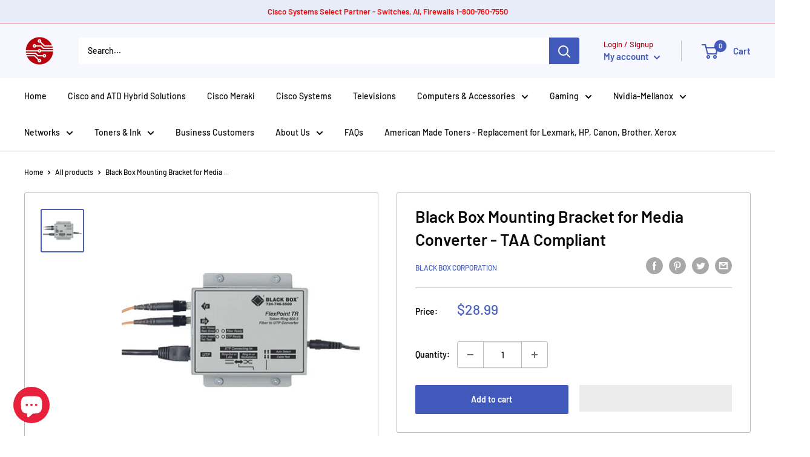

--- FILE ---
content_type: text/javascript
request_url: https://cdn.shopify.com/extensions/019b4ab9-0275-7bd3-9e3a-973318ae8278/rapid-search-285/assets/vendors-rps-fingerprintjs-lib.js
body_size: 3966
content:
(window.wpRapidSearchWidget=window.wpRapidSearchWidget||[]).push([[43],{761:function(e,n,t){"use strict";t.r(n),t.d(n,"BotKind",(function(){return c})),t.d(n,"BotdError",(function(){return s})),t.d(n,"collect",(function(){return l})),t.d(n,"default",(function(){return E})),t.d(n,"detect",(function(){return d})),t.d(n,"detectors",(function(){return g})),t.d(n,"load",(function(){return S})),t.d(n,"sources",(function(){return y}));var r=function(e,n){return(r=Object.setPrototypeOf||{__proto__:[]}instanceof Array&&function(e,n){e.__proto__=n}||function(e,n){for(var t in n)Object.prototype.hasOwnProperty.call(n,t)&&(e[t]=n[t])})(e,n)};function i(e,n){if("function"!=typeof n&&null!==n)throw new TypeError("Class extends value "+String(n)+" is not a constructor or null");function t(){this.constructor=e}r(e,n),e.prototype=null===n?Object.create(n):(t.prototype=n.prototype,new t)}function o(e,n,t,r){return new(t||(t=Promise))((function(i,o){function a(e){try{c(r.next(e))}catch(e){o(e)}}function u(e){try{c(r.throw(e))}catch(e){o(e)}}function c(e){var n;e.done?i(e.value):(n=e.value,n instanceof t?n:new t((function(e){e(n)}))).then(a,u)}c((r=r.apply(e,n||[])).next())}))}function a(e,n){var t,r,i,o={label:0,sent:function(){if(1&i[0])throw i[1];return i[1]},trys:[],ops:[]},a=Object.create(("function"==typeof Iterator?Iterator:Object).prototype);return a.next=u(0),a.throw=u(1),a.return=u(2),"function"==typeof Symbol&&(a[Symbol.iterator]=function(){return this}),a;function u(u){return function(c){return function(u){if(t)throw new TypeError("Generator is already executing.");for(;a&&(a=0,u[0]&&(o=0)),o;)try{if(t=1,r&&(i=2&u[0]?r.return:u[0]?r.throw||((i=r.return)&&i.call(r),0):r.next)&&!(i=i.call(r,u[1])).done)return i;switch(r=0,i&&(u=[2&u[0],i.value]),u[0]){case 0:case 1:i=u;break;case 4:return o.label++,{value:u[1],done:!1};case 5:o.label++,r=u[1],u=[0];continue;case 7:u=o.ops.pop(),o.trys.pop();continue;default:if(!(i=o.trys,(i=i.length>0&&i[i.length-1])||6!==u[0]&&2!==u[0])){o=0;continue}if(3===u[0]&&(!i||u[1]>i[0]&&u[1]<i[3])){o.label=u[1];break}if(6===u[0]&&o.label<i[1]){o.label=i[1],i=u;break}if(i&&o.label<i[2]){o.label=i[2],o.ops.push(u);break}i[2]&&o.ops.pop(),o.trys.pop();continue}u=n.call(e,o)}catch(e){u=[6,e],r=0}finally{t=i=0}if(5&u[0])throw u[1];return{value:u[0]?u[1]:void 0,done:!0}}([u,c])}}}Object.create;function u(e,n,t){if(t||2===arguments.length)for(var r,i=0,o=n.length;i<o;i++)!r&&i in n||(r||(r=Array.prototype.slice.call(n,0,i)),r[i]=n[i]);return e.concat(r||Array.prototype.slice.call(n))}Object.create;"function"==typeof SuppressedError&&SuppressedError;var c={Awesomium:"awesomium",Cef:"cef",CefSharp:"cefsharp",CoachJS:"coachjs",Electron:"electron",FMiner:"fminer",Geb:"geb",NightmareJS:"nightmarejs",Phantomas:"phantomas",PhantomJS:"phantomjs",Rhino:"rhino",Selenium:"selenium",Sequentum:"sequentum",SlimerJS:"slimerjs",WebDriverIO:"webdriverio",WebDriver:"webdriver",HeadlessChrome:"headless_chrome",Unknown:"unknown"},s=function(e){function n(t,r){var i=e.call(this,r)||this;return i.state=t,i.name="BotdError",Object.setPrototypeOf(i,n.prototype),i}return i(n,e),n}(Error);function d(e,n){var t={},r={bot:!1};for(var i in n){var o=(0,n[i])(e),a={bot:!1};"string"==typeof o?a={bot:!0,botKind:o}:o&&(a={bot:!0,botKind:c.Unknown}),t[i]=a,a.bot&&(r=a)}return[t,r]}function l(e){return o(this,void 0,void 0,(function(){var n,t,r=this;return a(this,(function(i){switch(i.label){case 0:return n={},t=Object.keys(e),[4,Promise.all(t.map((function(t){return o(r,void 0,void 0,(function(){var r,i,o,u,c;return a(this,(function(a){switch(a.label){case 0:r=e[t],a.label=1;case 1:return a.trys.push([1,3,,4]),i=n,o=t,c={},[4,r()];case 2:return i[o]=(c.value=a.sent(),c.state=0,c),[3,4];case 3:return u=a.sent(),n[t]=u instanceof s?{state:u.state,error:"".concat(u.name,": ").concat(u.message)}:{state:-3,error:u instanceof Error?"".concat(u.name,": ").concat(u.message):String(u)},[3,4];case 4:return[2]}}))}))})))];case 1:return i.sent(),[2,n]}}))}))}function f(e,n){return-1!==e.indexOf(n)}function v(e,n){return-1!==e.indexOf(n)}function w(e,n){if("find"in e)return e.find(n);for(var t=0;t<e.length;t++)if(n(e[t],t,e))return e[t]}function p(e){return Object.getOwnPropertyNames(e)}function m(e){for(var n=[],t=1;t<arguments.length;t++)n[t-1]=arguments[t];for(var r=function(n){if("string"==typeof n){if(f(e,n))return{value:!0}}else if(null!=w(e,(function(e){return n.test(e)})))return{value:!0}},i=0,o=n;i<o.length;i++){var a=o[i],u=r(a);if("object"==typeof u)return u.value}return!1}function h(e){return e.reduce((function(e,n){return e+(n?1:0)}),0)}var g={detectAppVersion:function(e){var n=e.appVersion;return 0===n.state&&(/headless/i.test(n.value)?c.HeadlessChrome:/electron/i.test(n.value)?c.Electron:/slimerjs/i.test(n.value)?c.SlimerJS:void 0)},detectDocumentAttributes:function(e){var n=e.documentElementKeys;return 0===n.state&&(m(n.value,"selenium","webdriver","driver")?c.Selenium:void 0)},detectErrorTrace:function(e){var n=e.errorTrace;return 0===n.state&&(/PhantomJS/i.test(n.value)?c.PhantomJS:void 0)},detectEvalLengthInconsistency:function(e){var n=e.evalLength,t=e.browserKind,r=e.browserEngineKind;if(0===n.state&&0===t.state&&0===r.state){var i=n.value;return"unknown"!==r.value&&(37===i&&!f(["webkit","gecko"],r.value)||39===i&&!f(["internet_explorer"],t.value)||33===i&&!f(["chromium"],r.value))}},detectFunctionBind:function(e){if(-2===e.functionBind.state)return c.PhantomJS},detectLanguagesLengthInconsistency:function(e){var n=e.languages;if(0===n.state&&0===n.value.length)return c.HeadlessChrome},detectNotificationPermissions:function(e){var n=e.notificationPermissions,t=e.browserKind;return 0===t.state&&"chrome"===t.value&&(0===n.state&&n.value?c.HeadlessChrome:void 0)},detectPluginsArray:function(e){var n=e.pluginsArray;if(0===n.state&&!n.value)return c.HeadlessChrome},detectPluginsLengthInconsistency:function(e){var n=e.pluginsLength,t=e.android,r=e.browserKind,i=e.browserEngineKind;if(0===n.state&&0===t.state&&0===r.state&&0===i.state&&"chrome"===r.value&&!t.value&&"chromium"===i.value)return 0===n.value?c.HeadlessChrome:void 0},detectProcess:function(e){var n,t=e.process;return 0===t.state&&("renderer"===t.value.type||null!=(null===(n=t.value.versions)||void 0===n?void 0:n.electron)?c.Electron:void 0)},detectUserAgent:function(e){var n=e.userAgent;return 0===n.state&&(/PhantomJS/i.test(n.value)?c.PhantomJS:/Headless/i.test(n.value)?c.HeadlessChrome:/Electron/i.test(n.value)?c.Electron:/slimerjs/i.test(n.value)?c.SlimerJS:void 0)},detectWebDriver:function(e){var n=e.webDriver;if(0===n.state&&n.value)return c.HeadlessChrome},detectWebGL:function(e){var n=e.webGL;if(0===n.state){var t=n.value,r=t.vendor,i=t.renderer;if("Brian Paul"==r&&"Mesa OffScreen"==i)return c.HeadlessChrome}},detectWindowExternal:function(e){var n=e.windowExternal;return 0===n.state&&(/Sequentum/i.test(n.value)?c.Sequentum:void 0)},detectWindowSize:function(e){var n=e.windowSize,t=e.documentFocus;if(0!==n.state||0!==t.state)return!1;var r=n.value,i=r.outerWidth,o=r.outerHeight;return t.value&&0===i&&0===o?c.HeadlessChrome:void 0},detectMimeTypesConsistent:function(e){var n=e.mimeTypesConsistent;if(0===n.state&&!n.value)return c.Unknown},detectProductSub:function(e){var n=e.productSub,t=e.browserKind;return 0===n.state&&0===t.state&&("chrome"!==t.value&&"safari"!==t.value&&"opera"!==t.value&&"wechat"!==t.value||"20030107"===n.value?void 0:c.Unknown)},detectDistinctiveProperties:function(e){var n=e.distinctiveProps;if(0!==n.state)return!1;var t,r=n.value;for(t in r)if(r[t])return t}};function b(){var e,n,t=window,r=navigator;return h(["webkitPersistentStorage"in r,"webkitTemporaryStorage"in r,0===r.vendor.indexOf("Google"),"webkitResolveLocalFileSystemURL"in t,"BatteryManager"in t,"webkitMediaStream"in t,"webkitSpeechGrammar"in t])>=5?"chromium":h(["ApplePayError"in t,"CSSPrimitiveValue"in t,"Counter"in t,0===r.vendor.indexOf("Apple"),"getStorageUpdates"in r,"WebKitMediaKeys"in t])>=4?"webkit":h(["buildID"in navigator,"MozAppearance"in(null!==(n=null===(e=document.documentElement)||void 0===e?void 0:e.style)&&void 0!==n?n:{}),"onmozfullscreenchange"in t,"mozInnerScreenX"in t,"CSSMozDocumentRule"in t,"CanvasCaptureMediaStream"in t])>=4?"gecko":"unknown"}var y={android:function(){var e=b(),n="chromium"===e,t="gecko"===e;if(!n&&!t)return!1;var r=window;return h(["onorientationchange"in r,"orientation"in r,n&&!("SharedWorker"in r),t&&/android/i.test(navigator.appVersion)])>=2},browserKind:function(){var e,n=null===(e=navigator.userAgent)||void 0===e?void 0:e.toLowerCase();return v(n,"edg/")?"edge":v(n,"trident")||v(n,"msie")?"internet_explorer":v(n,"wechat")?"wechat":v(n,"firefox")?"firefox":v(n,"opera")||v(n,"opr")?"opera":v(n,"chrome")?"chrome":v(n,"safari")?"safari":"unknown"},browserEngineKind:b,documentFocus:function(){return void 0!==document.hasFocus&&document.hasFocus()},userAgent:function(){return navigator.userAgent},appVersion:function(){var e=navigator.appVersion;if(null==e)throw new s(-1,"navigator.appVersion is undefined");return e},rtt:function(){if(void 0===navigator.connection)throw new s(-1,"navigator.connection is undefined");if(void 0===navigator.connection.rtt)throw new s(-1,"navigator.connection.rtt is undefined");return navigator.connection.rtt},windowSize:function(){return{outerWidth:window.outerWidth,outerHeight:window.outerHeight,innerWidth:window.innerWidth,innerHeight:window.innerHeight}},pluginsLength:function(){if(void 0===navigator.plugins)throw new s(-1,"navigator.plugins is undefined");if(void 0===navigator.plugins.length)throw new s(-3,"navigator.plugins.length is undefined");return navigator.plugins.length},pluginsArray:function(){if(void 0===navigator.plugins)throw new s(-1,"navigator.plugins is undefined");if(void 0===window.PluginArray)throw new s(-1,"window.PluginArray is undefined");return navigator.plugins instanceof PluginArray},errorTrace:function(){try{null[0]()}catch(e){if(e instanceof Error&&null!=e.stack)return e.stack.toString()}throw new s(-3,"errorTrace signal unexpected behaviour")},productSub:function(){var e=navigator.productSub;if(void 0===e)throw new s(-1,"navigator.productSub is undefined");return e},windowExternal:function(){if(void 0===window.external)throw new s(-1,"window.external is undefined");var e=window.external;if("function"!=typeof e.toString)throw new s(-2,"window.external.toString is not a function");return e.toString()},mimeTypesConsistent:function(){if(void 0===navigator.mimeTypes)throw new s(-1,"navigator.mimeTypes is undefined");for(var e=navigator.mimeTypes,n=Object.getPrototypeOf(e)===MimeTypeArray.prototype,t=0;t<e.length;t++)n&&(n=Object.getPrototypeOf(e[t])===MimeType.prototype);return n},evalLength:function(){return eval.toString().length},webGL:function(){var e=document.createElement("canvas");if("function"!=typeof e.getContext)throw new s(-2,"HTMLCanvasElement.getContext is not a function");var n=e.getContext("webgl");if(null===n)throw new s(-4,"WebGLRenderingContext is null");if("function"!=typeof n.getParameter)throw new s(-2,"WebGLRenderingContext.getParameter is not a function");return{vendor:n.getParameter(n.VENDOR),renderer:n.getParameter(n.RENDERER)}},webDriver:function(){if(null==navigator.webdriver)throw new s(-1,"navigator.webdriver is undefined");return navigator.webdriver},languages:function(){var e,n=navigator,t=[],r=n.language||n.userLanguage||n.browserLanguage||n.systemLanguage;if(void 0!==r&&t.push([r]),Array.isArray(n.languages))"chromium"===b()&&h([!("MediaSettingsRange"in(e=window)),"RTCEncodedAudioFrame"in e,""+e.Intl=="[object Intl]",""+e.Reflect=="[object Reflect]"])>=3||t.push(n.languages);else if("string"==typeof n.languages){var i=n.languages;i&&t.push(i.split(","))}return t},notificationPermissions:function(){return o(this,void 0,void 0,(function(){var e,n;return a(this,(function(t){switch(t.label){case 0:if(void 0===window.Notification)throw new s(-1,"window.Notification is undefined");if(void 0===navigator.permissions)throw new s(-1,"navigator.permissions is undefined");if("function"!=typeof(e=navigator.permissions).query)throw new s(-2,"navigator.permissions.query is not a function");t.label=1;case 1:return t.trys.push([1,3,,4]),[4,e.query({name:"notifications"})];case 2:return n=t.sent(),[2,"denied"===window.Notification.permission&&"prompt"===n.state];case 3:throw t.sent(),new s(-3,"notificationPermissions signal unexpected behaviour");case 4:return[2]}}))}))},documentElementKeys:function(){if(void 0===document.documentElement)throw new s(-1,"document.documentElement is undefined");var e=document.documentElement;if("function"!=typeof e.getAttributeNames)throw new s(-2,"document.documentElement.getAttributeNames is not a function");return e.getAttributeNames()},functionBind:function(){if(void 0===Function.prototype.bind)throw new s(-2,"Function.prototype.bind is undefined");return Function.prototype.bind.toString()},process:function(){var e=window.process;if(void 0===e)throw new s(-1,"".concat("window.process is"," undefined"));if(e&&"object"!=typeof e)throw new s(-3,"".concat("window.process is"," not an object"));return e},distinctiveProps:function(){var e,n,t=((e={})[c.Awesomium]={window:["awesomium"]},e[c.Cef]={window:["RunPerfTest"]},e[c.CefSharp]={window:["CefSharp"]},e[c.CoachJS]={window:["emit"]},e[c.FMiner]={window:["fmget_targets"]},e[c.Geb]={window:["geb"]},e[c.NightmareJS]={window:["__nightmare","nightmare"]},e[c.Phantomas]={window:["__phantomas"]},e[c.PhantomJS]={window:["callPhantom","_phantom"]},e[c.Rhino]={window:["spawn"]},e[c.Selenium]={window:["_Selenium_IDE_Recorder","_selenium","calledSelenium",/^([a-z]){3}_.*_(Array|Promise|Symbol)$/],document:["__selenium_evaluate","selenium-evaluate","__selenium_unwrapped"]},e[c.WebDriverIO]={window:["wdioElectron"]},e[c.WebDriver]={window:["webdriver","__webdriverFunc","__lastWatirAlert","__lastWatirConfirm","__lastWatirPrompt","_WEBDRIVER_ELEM_CACHE","ChromeDriverw"],document:["__webdriver_script_fn","__driver_evaluate","__webdriver_evaluate","__fxdriver_evaluate","__driver_unwrapped","__webdriver_unwrapped","__fxdriver_unwrapped","__webdriver_script_fn","__webdriver_script_func","__webdriver_script_function","$cdc_asdjflasutopfhvcZLmcf","$cdc_asdjflasutopfhvcZLmcfl_","$chrome_asyncScriptInfo","__$webdriverAsyncExecutor"]},e[c.HeadlessChrome]={window:["domAutomation","domAutomationController"]},e),r={},i=p(window),o=[];for(n in void 0!==window.document&&(o=p(window.document)),t){var a=t[n];if(void 0!==a){var s=void 0!==a.window&&m.apply(void 0,u([i],a.window,!1)),d=!(void 0===a.document||!o.length)&&m.apply(void 0,u([o],a.document,!1));r[n]=s||d}}return r}},_=function(){function e(){this.components=void 0,this.detections=void 0}return e.prototype.getComponents=function(){return this.components},e.prototype.getDetections=function(){return this.detections},e.prototype.detect=function(){if(void 0===this.components)throw new Error("BotDetector.detect can't be called before BotDetector.collect");var e=d(this.components,g),n=e[0],t=e[1];return this.detections=n,t},e.prototype.collect=function(){return o(this,void 0,void 0,(function(){var e;return a(this,(function(n){switch(n.label){case 0:return e=this,[4,l(y)];case 1:return e.components=n.sent(),[2,this.components]}}))}))},e}();function S(e){var n=(void 0===e?{}:e).monitoring,t=void 0===n||n;return o(this,void 0,void 0,(function(){var e;return a(this,(function(n){switch(n.label){case 0:return t&&function(){if(!(window.__fpjs_d_m||Math.random()>=.001))try{var e=new XMLHttpRequest;e.open("get","https://m1.openfpcdn.io/botd/v".concat("1.9.1","/npm-monitoring"),!0),e.send()}catch(e){console.error(e)}}(),[4,(e=new _).collect()];case 1:return n.sent(),[2,e]}}))}))}var E={load:S}}}]);

--- FILE ---
content_type: text/javascript
request_url: https://www.americantechdepot.com/cdn/shop/t/24/assets/custom.js?v=102476495355921946141657219594
body_size: -745
content:
//# sourceMappingURL=/cdn/shop/t/24/assets/custom.js.map?v=102476495355921946141657219594
